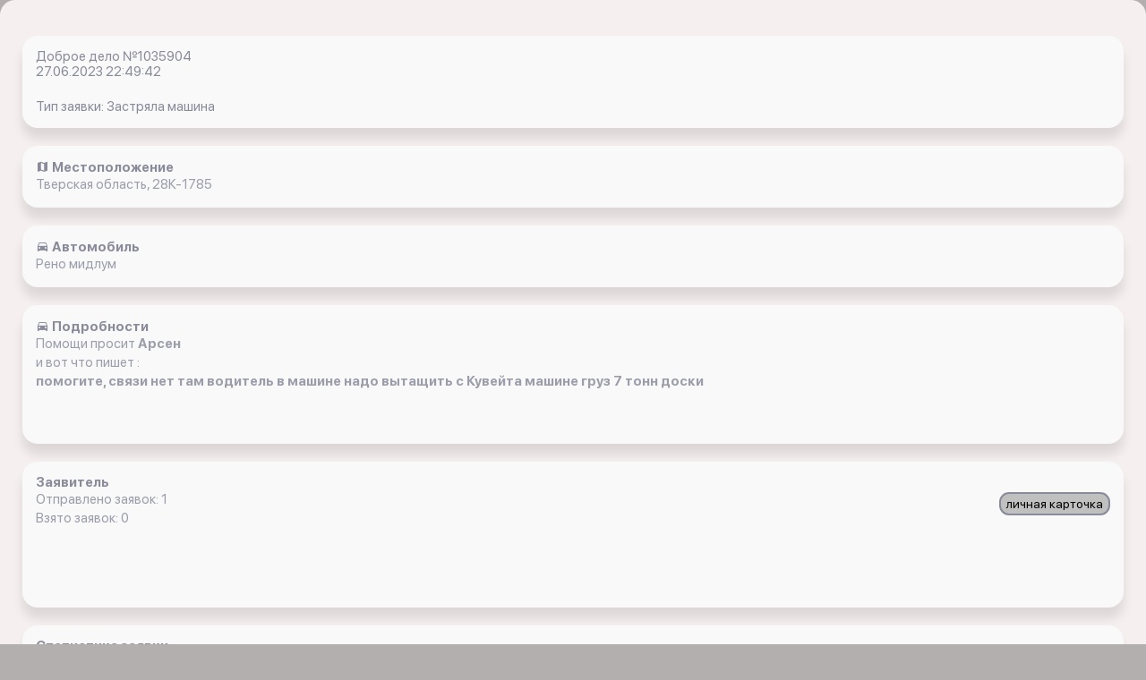

--- FILE ---
content_type: text/html; charset=UTF-8
request_url: https://x-15.ru/app_ios/z/all/1035904/
body_size: 2578
content:

<!DOCTYPE html>
        <html lang=ru>
<head>



	<title>Вытащить застрявшую машину Рено мидлум застряла в   Тверская область, 28К-1785   27.06.2023 22:49:42 </title>
	<link href="/bitrix/templates/jeepalert_ios/components/bitrix/catalog/orders/style.css?1699224313697" type="text/css"  rel="stylesheet" />
<link href="/bitrix/templates/jeepalert_ios/components/bitrix/catalog/orders/bitrix/catalog.element/.default/style.css?169922482032708" type="text/css"  rel="stylesheet" />
<link href="/bitrix/templates/jeepalert_ios/css/libs.min.css?1699224178108792" type="text/css"  data-template-style="true"  rel="stylesheet" />
<link href="/bitrix/templates/jeepalert_ios/css/all.css?170807348124666" type="text/css"  data-template-style="true"  rel="stylesheet" />
	<meta name="description" content=Помогите вытащить застрявшую машину Рено мидлум доброволец   в   Тверская область, 28К-1785 с автомобилем  с помощью  " />
	

	<meta content="text/html;charset=utf-8" http-equiv="Content-Type">
	<meta name="viewport" content="width=device-width, initial-scale=1, shrink-to-fit=no, user-scalable=no">
			<link rel=”canonical” href='https://x-15.ru/app_ios/z/all/1035904/' />



<script src="/bitrix/js/main/core/core.js"></script>
  
<script src="/bitrix/templates/jeepalert_ios/js/jquery.min.js"></script>
</head>



<body class="bg_gray">



		


	 
<link rel="stylesheet" href="https://cdnjs.cloudflare.com/ajax/libs/fancybox/3.5.7/jquery.fancybox.min.css" integrity="sha512-H9jrZiiopUdsLpg94A333EfumgUBpO9MdbxStdeITo+KEIMaNfHNvwyjjDJb+ERPaRS6DpyRlKbvPUasNItRyw==" crossorigin="anonymous" />

<script src="https://cdnjs.cloudflare.com/ajax/libs/fancybox/3.5.7/jquery.fancybox.min.js" integrity="sha512-uURl+ZXMBrF4AwGaWmEetzrd+J5/8NRkWAvJx5sbPSSuOb0bZLqf+tOzniObO00BjHa/dD7gub9oCGMLPQHtQA==" crossorigin="anonymous" async></script>






<div class="wrapper">

    <div class="profile_about">
        <div class="container">


	

<div class="one_article"> 				
		

	<em class="data">Доброе дело №1035904 <br>27.06.2023 22:49:42</em>

	












<br>

<em class="data">Тип заявки: Застряла машина</em>

</div>

<div class="one_article"> 
<em class="data"><i class="mdi mdi-map"></i><b> Местоположение</b></em>   
<div id="text1"><p>Тверская область, 28К-1785</p></div> 

<script>
//кнопка копировать
function copytext(el) {
    var $tmp = $("<textarea>");
    $("body").append($tmp);
    $tmp.val($(el).text()).select();
    document.execCommand("copy");
    $tmp.remove();
}   
</script>



		
						
</div>
<div class="one_article"> 

<em class="data"><i class="mdi mdi-car"></i><b> Автомобиль</b></em> 

<p>Рено мидлум</p>
	





</div>
<div class="one_article">
 <em class="data"><i class="mdi mdi-car"></i><b> Подробности</b></em> 
   <p> Помощи просит <b>Арсен</b></p>  
<p> 

 
и вот что пишет


  
:</p>


 <p><b>помогите, связи нет там водитель в машине надо вытащить с Кувейта машине груз 7 тонн доски</b></p>
 </br></br>
  
  

 
  
  




	
			


</div>




<div class="one_article">
 <em class="data"><b> Заявитель</b></em> 
 <div style="float:right"><a href="/app_ios/z/s/index.php?i=89104"><button class="btn">личная карточка</button></a></div>
 
<p>Отправлено заявок: 1</p>
<p>Взято заявок: 0</p>
	

  </br>
<div class="wrapper">

  </br>
 <a href="/app_ios/z/s/index.php?i=89104">
  		
		
	
					
		
				
			
				
			
				
			
	
</a>

</div>
</div>







	
<div class="one_article">
 <em class="data"><b> Статистика заявки</b></em> 
 
<div style="float:right"><a href="/app_ios/o/all/?id=1035904"><button class="btn">ОТКЛИКИ</button></a></div>


<p>Количество просмотров: 124</p>

<p>Всего откликов: 0</p>

</p>

 
	</div>
	
	
	
	
<div class="one_article">






<!--Заявка взята-->





<!--Заявка взята кем-то-->

	




<p> <a href="/app_ios/"> авторизуйтесь </a> чтобы получить возможность откликнуться на заявку</p>









 </div>

	



			 
	</div>			 




        </div>
    </div>
</div>


<script>	
	$(document).ready(function(){
    $("#showHideContent5").click(function () {
        if ($("#content5").is(":hidden")) {
            $("#content5").show("slow");
        } else {
            $("#content5").hide("slow");
        }
        return false;
    });
});
    
</script>
<script>	
	$(document).ready(function(){
    $("#showHideContent1").click(function () {
        if ($("#content1").is(":hidden")) {
            $("#content1").show("slow");
        } else {
            $("#content1").hide("slow");
        }
        return false;
    });
});
    
</script>

<script>	
	$(document).ready(function(){
    $("#showHideContent").click(function () {
        if ($("#content").is(":hidden")) {
            $("#content").show("slow");
        } else {
            $("#content").hide("slow");
        }
        return false;
    });
});
    
</script>


<script>
var idz = '1035904';
$.post(
  "/app_ios/lk/push/last_z.php",
  {
    UF_LAST: idz
  },
  onAjaxSuccess
);
 
function onAjaxSuccess(data)
{

}
</script>





   
		
<script>
    var smoothJumpUp = function() {
        if (document.body.scrollTop>0 || document.documentElement.scrollTop>0) {
            window.scrollBy(0,-50);
            setTimeout(smoothJumpUp, 20);
        }
    }
    
    window.onscroll = function() {
      var scrolled = window.pageYOffset || document.documentElement.scrollTop;
      if (scrolled > 100) {
      	document.getElementById('upbutton').style.display = 'block';
      } else {
      	document.getElementById('upbutton').style.display = 'none';
      }
    }
</script>









				<!-- Yandex.Metrika counter -->
<script type="text/javascript" >
   (function(m,e,t,r,i,k,a){m[i]=m[i]||function(){(m[i].a=m[i].a||[]).push(arguments)};
   m[i].l=1*new Date();k=e.createElement(t),a=e.getElementsByTagName(t)[0],k.async=1,k.src=r,a.parentNode.insertBefore(k,a)})
   (window, document, "script", "https://mc.yandex.ru/metrika/tag.js", "ym");

   ym(42783669, "init", {
        clickmap:true,
        trackLinks:true,
        accurateTrackBounce:true,
        webvisor:true
   });
</script>
<noscript><div><img src="https://mc.yandex.ru/watch/42783669" style="position:absolute; left:-9999px;" alt="" /></div></noscript>
<!-- /Yandex.Metrika counter -->

</body>
</html>